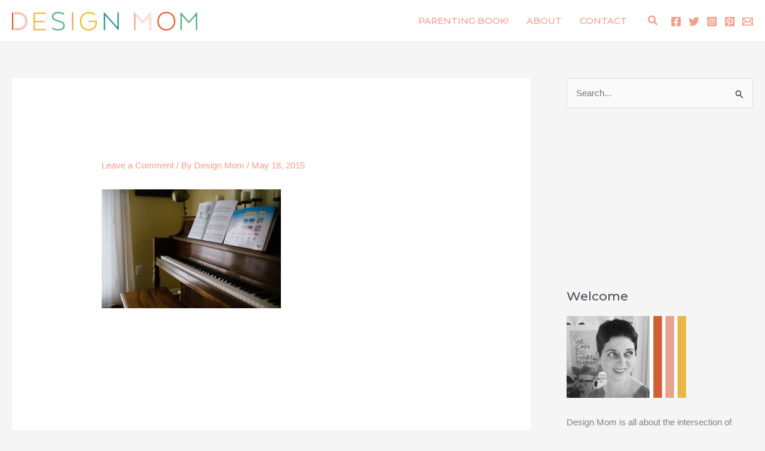

--- FILE ---
content_type: text/plain; charset=utf-8
request_url: https://ads.adthrive.com/http-api/cv2
body_size: 4624
content:
{"om":["-Cu7eRsD_do","00xbjwwl","07qjzu81","0g8i9uvz","0iyi1awv","0p298ycs8g7","0pycs8g7","0y0basn0","1","10011/d485361bebec80927acae01b6f4f4341","1011_176_CR52238610","1011_302_56233470","1011_302_56233474","1011_302_56590748","1011_302_56651430","1011_302_56982304","1011_302_57051015","1011_74_18364134","11142692","11509227","1185:1610326728","11896988","12010080","12010084","12010088","12168663","12171164","12171239","12176509","12181287","12219547","12219592","124843_10","124844_23","124848_8","1453468","1611092","16kv3oel","17_24683311","17_24765477","17_24765484","1819l5qo","1dynz4oo","1ftzvfyu","1hq8r86w","1szmtd70","201500257","202430_200_EAAYACog7t9UKc5iyzOXBU.xMcbVRrAuHeIU5IyS9qdlP9IeJGUyBMfW1N0_","202430_200_EAAYACogrPcXlVDpv4mCpFHbtASH4.EGy-m7zq791oD26KFcrCUyBCeqWqs_","206_503677","2132:42375961","2132:44129096","2132:45327626","2179:581121500461316663","2249:553781913","2249:680357375","2249:691910064","2249:691914577","2249:700758149","2307:0pycs8g7","2307:1ftzvfyu","2307:1szmtd70","2307:3d4r29fd","2307:3v2n6fcp","2307:3xh2cwy9","2307:5vb39qim","2307:66r1jy9h","2307:794di3me","2307:7cogqhy0","2307:7uqs49qv","2307:7xb3th35","2307:7yz8chnz","2307:87gc0tji","2307:8linfb0q","2307:8orkh93v","2307:9krcxphu","2307:a566o9hb","2307:a8beztgq","2307:ad6783io","2307:ahnxpq60","2307:bd5xg6f6","2307:bu0fzuks","2307:c2fv14pu","2307:cjsd6ifa","2307:cuudl2xr","2307:cv0h9mrv","2307:dsugp5th","2307:ez8lh6cn","2307:f3tdw9f3","2307:fqeh4hao","2307:g749lgab","2307:gbwct10b","2307:gn3plkq1","2307:hfqgqvcv","2307:hswgcqif","2307:n3egwnq7","2307:o0qyxun9","2307:plth4l1a","2307:r0u09phz","2307:r6vl3f1t","2307:rnvjtx7r","2307:sj78qu8s","2307:tdv4kmro","2307:u4atmpu4","2307:v958nz4c","2307:x7xpgcfc","2307:xc88kxs9","2307:yrlpef8w","2307:z2zvrgyz","2307:zisbjpsl","2307:zjn6yvkc","23595974","23786257","2409_25495_176_CR52236264","2409_25495_176_CR52236272","2409_25495_176_CR52238180","24525574","24598437","24602726","24655291","24694792","24694815","247653151","248492122","24xairda","25_13mvd7kb","25_52qaclee","25_53v6aquw","25_fjzzyur4","25_op9gtamy","25_oz31jrd0","25_tqejxuf9","25_utberk8n","25_yi6qlg3p","25_zwzjgvpw","2676:85393222","2676:85690521","2676:85987470","2676:86739499","2715_9888_262592","2715_9888_440665","2715_9888_554841","29414696","2974:8172737","2jjp1phz","2pu0gomp","2yk07hi2","308_125203_19","31809564","32975686","33627470","33637455","3646_185414_T26335189","3646_185414_T26469802","3658_136236_x7xpgcfc","3658_15038_0c8tzhqm","3658_15078_cuudl2xr","3658_15078_fqeh4hao","3658_15078_revf1erj","3658_15106_u4atmpu4","3658_178385_yck56l4i","3658_18008_r6vl3f1t","3658_203382_f3tdw9f3","3658_203382_z2zvrgyz","37cerfai","381513943572","3822:24417995","396398251","3LMBEkP-wis","3d2984r29fd","3v2n6fcp","409_216386","409_216406","409_216436","409_225988","409_226322","409_226342","409_226352","41748106","42231835","43163373","43163413","43919976","43919984","439246469228","44023623","44z2zjbq","45327625","45573264","458901553568","46091204","4642109_46_12168663","4714_18819_OXVJBI6UR5B2JPIXYZP4TS","485027845327","48877327","49064328","4941618","4fk9nxse","4n9mre1i","50923117","51372397","51372434","53v6aquw","54779847","54779856","549638","5504:203525","5504:203529","5504:203632","5504:203733","5504:203912","5510:cymho2zs","5510:f7u6bcn5","5510:g53t89bp","5510:jlqm3ol6","5510:pefxr7k2","5510:quk7w53j","5510:r6vl3f1t","5510:u4atmpu4","5510:ujl9wsn7","5510:ycxmeyu6","55116649","553781814","554841","5563_66529_OADD2.7353135343668_1BTJB8XRQ1WD0S0520","55763524","557_409_220344","557_409_223599","557_409_225988","557_409_228105","557_409_235268","558_93_9vtd24w4","558_93_plth4l1a","558_93_u4atmpu4","56341213","56635908","56824595","5700:553781220","57961627","593674671","59780461","59780474","59873230","5989_84349_553781220","5j7zqpp1","5lmfj05a","5vb39qim","60157556","60168597","60325468","60360546","60708782","618576351","618653722","618876699","618980679","61900406","619089559","61932920","61932925","61932933","62187798","6226508011","6226527043","6226543715","6250_66552_1112688573","627301267","627309156","627309159","627506494","628015148","628086965","628153053","628153173","628222860","628223277","62833198","628360579","628360582","628444259","628444349","628444433","628444439","628456310","628456382","628456391","628622163","628622172","628622178","628622241","628622244","628622247","628622250","628683371","628687043","628687157","628687460","628687463","628803013","628841673","629007394","629009180","629167998","629168001","629168010","629168565","629171196","629171202","629350437","62978887","630928655","636401453420","6365_61796_788601787114","6547_67916_HlotzL1juvR3i0s2wD5z","6547_67916_b1sIbaFDpoIuj3Hdv3H5","6547_67916_dAt1UEyUZbNG5kKoWc98","6547_67916_mM6o9Y6ZvFDN7KSwornN","659216891404","659713728691","663293761","680_99480_700109399","683821359302","690_99485_1610326628","693494591","697189873","697189954","697189960","697525767","697876985","697876986","697876988","697876994","697876997","697876998","697877001","697893164","697893254","697893422","6ejtrnf9","6mrds7pc","6tj9m7jw","6uykb2q5","6zt4aowl","700109383","700109389","700109399","702397981","702423494","704889081","704968015","705115233","705115332","705115442","705115523","705116521","705127202","70_86082794","70_86698023","719367647699","725271125718","725307849769","74243_74_17415009","74243_74_18364017","74243_74_18364062","74243_74_18364087","74243_74_18364134","74243_74_18364243","74243_74_18364314","7488qws5","754085118673","767866825418","76mreekc","774000895679","77gj3an4","786935973586","791353685212","793240758689","794109848040","79515059","79515090","7969_149355_45327624","7969_149355_45977549","7969_149355_45999649","79ju1d1h","7c298meqmw8","7cmeqmw8","7qevw67b","7qkajqck","7sf7w6kh","7x298b3th35","7xb3th35","7yz8chnz","8152879","8153743","8153749","8160967","8179289","8193073","8193076","8193078","82133858","83448047","85444966","85702036","85943196","85987456","86088017","86434096","86434480","86925934","86991452","8b5u826e","8irwqpqs","8l298infb0q","8linfb0q","8orkh93v","9057/0328842c8f1d017570ede5c97267f40d","965gfa0s","97_8193073","97_8193078","9bemdp1b","9vtd24w4","DZBNWVgjw5Q","E4WSOMeLzPI","NplsJAxRH1w","UVTSxpXK5RI","a1m9wazh","a3ts2hcp","a566o9hb","a7wye4jw","a8beztgq","ad6783io","af9kspoi","ahnxpq60","alcoo4e5","amly29q7","ascierwp","axihqhfq","ay2adghj","bb6qv9bt","bbmp7y9z","bc5edztw","bd5xg6f6","bfwolqbx","bu0fzuks","bwthmrr1","c2fv14pu","c7z0h277","cd40m5wq","cjsd6ifa","cr-0ahxxohiubwe","cr-2azmi2ttu9vd","cr-2azmi2ttuatj","cr-2azmi2ttubxe","cr-39qkyn25u9vd","cr-6ovjht2euatj","cr-97pzzgzrubqk","cr-Bitc7n_p9iw__vat__49i_k_6v6_h_jce2vj5h_buspHgokm","cr-Bitc7n_p9iw__vat__49i_k_6v6_h_jce2vj5h_zKxG6djrj","cr-aaqt0k1pubwj","cr-aaw20e2vubwj","cr-aaw20e3pubwj","cr-aaw20e3rubwj","cr-aawz3i2xubwj","cr-f6puwm2y27tf1","cr-f6puwm2yw7tf1","cr-jhbi3b8oubxe","cr-nc7d09kguatj","cr-t77ovdqtu9vd","cr-t77ovdqtuatj","cr223-e7wu2m2qxeu","ct0wxkj7","cu298udl2xr","cuudl2xr","cv0h9mrv","cymho2zs","dft15s69","dsugp5th","dt8ncuzh","duovgl0f","dwghal43","dxqefrvi","eal0nev6","eqbvsedt","ez8lh6cn","f3h9fqou","f3tdw9f3","f5jxtba9","f6ik4wlr","f8e4ig0n","fdujxvyb","fjzzyur4","fleb9ndb","fpbj0p83","fq298eh4hao","fqeh4hao","g29thswx","g72svoph","g749lgab","gbrnhd0n","gn3plkq1","h0zwvskc","hffavbt7","hfqgqvcv","hswgcqif","hxxrc6st","i0a60nyj","i2aglcoy","ipv3g3eh","j39smngx","jbfjyblo","jlqm3ol6","jsy1a3jk","k0csqwfi","k2xfz54q","kk5768bd","kl6f4xmt","knoebx5v","kx5rgl0a","kydf2d2s","l4p5cwls","lc408s2k","ll77hviy","lxlnailk","m1gs48fk","m2n177jy","mmr74uc4","mnzinbrt","mtsc0nih","mz6snrrk","mznp7ktv","n3egwnq7","o0qyxun9","o2s05iig","o5xj653n","of8dd9pr","oj70mowv","omlkxvu8","ooo6jtia","oz31jrd0","ozdii3rw","p0odjzyt","pap9q3pw","piwneqqj","pkydekxi","pl298th4l1a","plth4l1a","poc1p809","pz8lwofu","q9plh3qd","qqvgscdx","qt09ii59","quk7w53j","r0u09phz","r6vl3f1t","rGJl8yP_rpQ","revf1erj","rnvjtx7r","rrlikvt1","s4s41bit","sc0ju1st","sgaw7i5o","sslkianq","t2dlmwva","t2uhnbes","t7d69r6a","ti0s3bz3","tzngt86j","u02wpahe","u2x4z0j8","u4atmpu4","ujl9wsn7","utberk8n","v705kko8","v8v6h2i5","v929858nz4c","vdcb5d4i","vdpy7l2e","ven7pu1c","w1ws81sy","wf9qekf0","wfxqcwx7","wk7ju0s9","wpkv7ngm","wrcm5qch","wu5qr81l","wvuhrb6o","x61c6oxa","x716iscu","xhp8w5m8","xson3pvm","xszg0ebh","xtxa8s2d","y141rtv6","yck56l4i","ycxmeyu6","ygwxiaon","yi6qlg3p","z2zvrgyz","zep75yl2","zfexqyi5","zh83vvb7","ziox91q0","zisbjpsl","zwzjgvpw","7979132","7979135"],"pmp":[],"adomains":["123notices.com","1md.org","about.bugmd.com","acelauncher.com","adameve.com","akusoli.com","allyspin.com","askanexpertonline.com","atomapplications.com","bassbet.com","betsson.gr","biz-zone.co","bizreach.jp","braverx.com","bubbleroom.se","bugmd.com","buydrcleanspray.com","byrna.com","capitaloneshopping.com","clarifion.com","combatironapparel.com","controlcase.com","convertwithwave.com","cotosen.com","countingmypennies.com","cratedb.com","croisieurope.be","cs.money","dallasnews.com","definition.org","derila-ergo.com","dhgate.com","dhs.gov","displate.com","easyprint.app","easyrecipefinder.co","fabpop.net","familynow.club","fla-keys.com","folkaly.com","g123.jp","gameswaka.com","getbugmd.com","getconsumerchoice.com","getcubbie.com","gowavebrowser.co","gowdr.com","gransino.com","grosvenorcasinos.com","guard.io","hero-wars.com","holts.com","instantbuzz.net","itsmanual.com","jackpotcitycasino.com","justanswer.com","justanswer.es","la-date.com","lightinthebox.com","liverrenew.com","local.com","lovehoney.com","lulutox.com","lymphsystemsupport.com","manualsdirectory.org","meccabingo.com","medimops.de","mensdrivingforce.com","millioner.com","miniretornaveis.com","mobiplus.me","myiq.com","national-lottery.co.uk","naturalhealthreports.net","nbliver360.com","nikke-global.com","nordicspirit.co.uk","nuubu.com","onlinemanualspdf.co","original-play.com","outliermodel.com","paperela.com","paradisestays.site","parasiterelief.com","peta.org","photoshelter.com","plannedparenthood.org","playvod-za.com","printeasilyapp.com","printwithwave.com","profitor.com","quicklearnx.com","quickrecipehub.com","rakuten-sec.co.jp","rangeusa.com","refinancegold.com","robocat.com","royalcaribbean.com","saba.com.mx","shift.com","simple.life","spinbara.com","systeme.io","taboola.com","tackenberg.de","temu.com","tenfactorialrocks.com","theoceanac.com","topaipick.com","totaladblock.com","usconcealedcarry.com","vagisil.com","vegashero.com","vegogarden.com","veryfast.io","viewmanuals.com","viewrecipe.net","votervoice.net","vuse.com","wavebrowser.co","wavebrowserpro.com","weareplannedparenthood.org","xiaflex.com","yourchamilia.com"]}